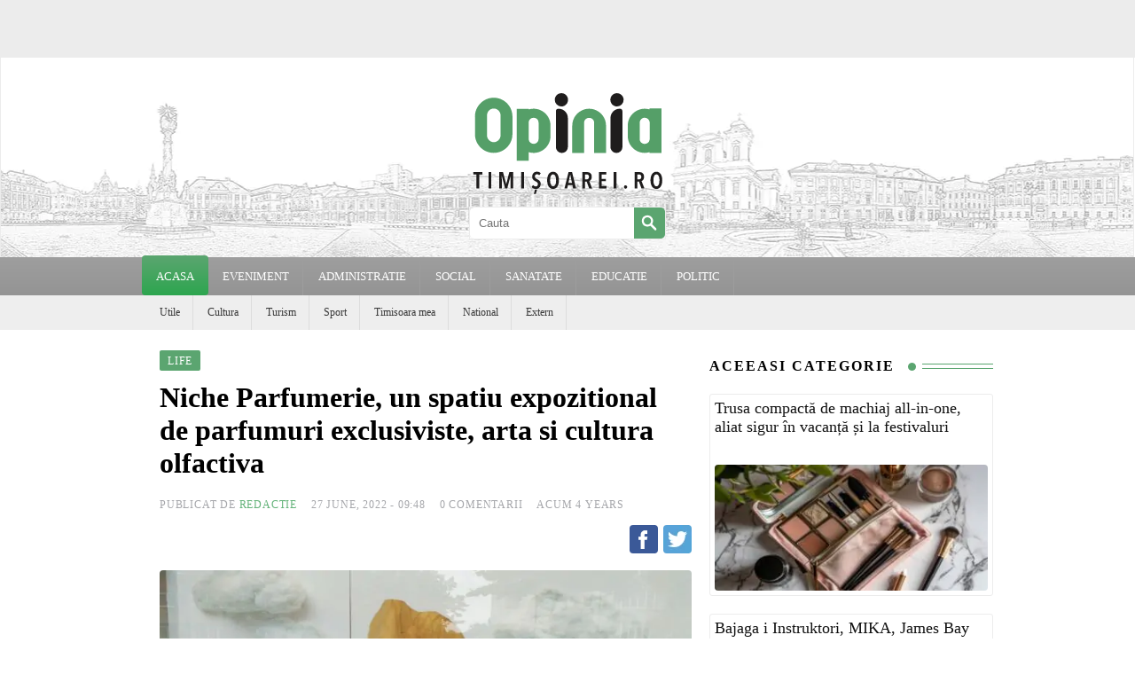

--- FILE ---
content_type: text/html; charset=UTF-8
request_url: https://www.opiniatimisoarei.ro/wp-admin/admin-ajax.php
body_size: -200
content:
{"post_id":750697,"counted":true,"storage":{"name":["pvc_visits[0]"],"value":["1770088563b750697"],"expiry":[1770088563]},"type":"post"}

--- FILE ---
content_type: text/html; charset=utf-8
request_url: https://www.google.com/recaptcha/api2/aframe
body_size: 250
content:
<!DOCTYPE HTML><html><head><meta http-equiv="content-type" content="text/html; charset=UTF-8"></head><body><script nonce="kVepO-AX6MTDKCp1ezgQgQ">/** Anti-fraud and anti-abuse applications only. See google.com/recaptcha */ try{var clients={'sodar':'https://pagead2.googlesyndication.com/pagead/sodar?'};window.addEventListener("message",function(a){try{if(a.source===window.parent){var b=JSON.parse(a.data);var c=clients[b['id']];if(c){var d=document.createElement('img');d.src=c+b['params']+'&rc='+(localStorage.getItem("rc::a")?sessionStorage.getItem("rc::b"):"");window.document.body.appendChild(d);sessionStorage.setItem("rc::e",parseInt(sessionStorage.getItem("rc::e")||0)+1);localStorage.setItem("rc::h",'1770088264090');}}}catch(b){}});window.parent.postMessage("_grecaptcha_ready", "*");}catch(b){}</script></body></html>